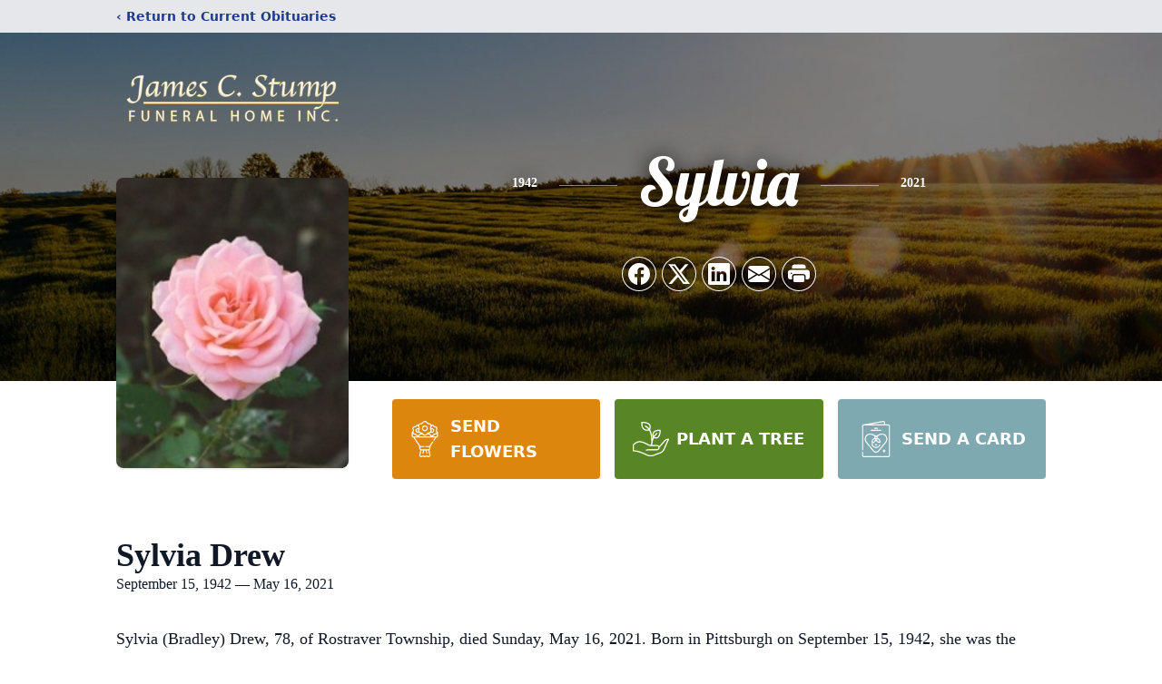

--- FILE ---
content_type: text/html; charset=utf-8
request_url: https://www.google.com/recaptcha/enterprise/anchor?ar=1&k=6Lec0rEfAAAAAHD_sFNpT8yXQm2yVl8wUbS3dc0s&co=aHR0cHM6Ly93d3cuamFtZXNzdHVtcGZ1bmVyYWxob21lLmNvbTo0NDM.&hl=en&type=image&v=PoyoqOPhxBO7pBk68S4YbpHZ&theme=light&size=invisible&badge=bottomright&anchor-ms=20000&execute-ms=30000&cb=tbz67o1nro59
body_size: 48654
content:
<!DOCTYPE HTML><html dir="ltr" lang="en"><head><meta http-equiv="Content-Type" content="text/html; charset=UTF-8">
<meta http-equiv="X-UA-Compatible" content="IE=edge">
<title>reCAPTCHA</title>
<style type="text/css">
/* cyrillic-ext */
@font-face {
  font-family: 'Roboto';
  font-style: normal;
  font-weight: 400;
  font-stretch: 100%;
  src: url(//fonts.gstatic.com/s/roboto/v48/KFO7CnqEu92Fr1ME7kSn66aGLdTylUAMa3GUBHMdazTgWw.woff2) format('woff2');
  unicode-range: U+0460-052F, U+1C80-1C8A, U+20B4, U+2DE0-2DFF, U+A640-A69F, U+FE2E-FE2F;
}
/* cyrillic */
@font-face {
  font-family: 'Roboto';
  font-style: normal;
  font-weight: 400;
  font-stretch: 100%;
  src: url(//fonts.gstatic.com/s/roboto/v48/KFO7CnqEu92Fr1ME7kSn66aGLdTylUAMa3iUBHMdazTgWw.woff2) format('woff2');
  unicode-range: U+0301, U+0400-045F, U+0490-0491, U+04B0-04B1, U+2116;
}
/* greek-ext */
@font-face {
  font-family: 'Roboto';
  font-style: normal;
  font-weight: 400;
  font-stretch: 100%;
  src: url(//fonts.gstatic.com/s/roboto/v48/KFO7CnqEu92Fr1ME7kSn66aGLdTylUAMa3CUBHMdazTgWw.woff2) format('woff2');
  unicode-range: U+1F00-1FFF;
}
/* greek */
@font-face {
  font-family: 'Roboto';
  font-style: normal;
  font-weight: 400;
  font-stretch: 100%;
  src: url(//fonts.gstatic.com/s/roboto/v48/KFO7CnqEu92Fr1ME7kSn66aGLdTylUAMa3-UBHMdazTgWw.woff2) format('woff2');
  unicode-range: U+0370-0377, U+037A-037F, U+0384-038A, U+038C, U+038E-03A1, U+03A3-03FF;
}
/* math */
@font-face {
  font-family: 'Roboto';
  font-style: normal;
  font-weight: 400;
  font-stretch: 100%;
  src: url(//fonts.gstatic.com/s/roboto/v48/KFO7CnqEu92Fr1ME7kSn66aGLdTylUAMawCUBHMdazTgWw.woff2) format('woff2');
  unicode-range: U+0302-0303, U+0305, U+0307-0308, U+0310, U+0312, U+0315, U+031A, U+0326-0327, U+032C, U+032F-0330, U+0332-0333, U+0338, U+033A, U+0346, U+034D, U+0391-03A1, U+03A3-03A9, U+03B1-03C9, U+03D1, U+03D5-03D6, U+03F0-03F1, U+03F4-03F5, U+2016-2017, U+2034-2038, U+203C, U+2040, U+2043, U+2047, U+2050, U+2057, U+205F, U+2070-2071, U+2074-208E, U+2090-209C, U+20D0-20DC, U+20E1, U+20E5-20EF, U+2100-2112, U+2114-2115, U+2117-2121, U+2123-214F, U+2190, U+2192, U+2194-21AE, U+21B0-21E5, U+21F1-21F2, U+21F4-2211, U+2213-2214, U+2216-22FF, U+2308-230B, U+2310, U+2319, U+231C-2321, U+2336-237A, U+237C, U+2395, U+239B-23B7, U+23D0, U+23DC-23E1, U+2474-2475, U+25AF, U+25B3, U+25B7, U+25BD, U+25C1, U+25CA, U+25CC, U+25FB, U+266D-266F, U+27C0-27FF, U+2900-2AFF, U+2B0E-2B11, U+2B30-2B4C, U+2BFE, U+3030, U+FF5B, U+FF5D, U+1D400-1D7FF, U+1EE00-1EEFF;
}
/* symbols */
@font-face {
  font-family: 'Roboto';
  font-style: normal;
  font-weight: 400;
  font-stretch: 100%;
  src: url(//fonts.gstatic.com/s/roboto/v48/KFO7CnqEu92Fr1ME7kSn66aGLdTylUAMaxKUBHMdazTgWw.woff2) format('woff2');
  unicode-range: U+0001-000C, U+000E-001F, U+007F-009F, U+20DD-20E0, U+20E2-20E4, U+2150-218F, U+2190, U+2192, U+2194-2199, U+21AF, U+21E6-21F0, U+21F3, U+2218-2219, U+2299, U+22C4-22C6, U+2300-243F, U+2440-244A, U+2460-24FF, U+25A0-27BF, U+2800-28FF, U+2921-2922, U+2981, U+29BF, U+29EB, U+2B00-2BFF, U+4DC0-4DFF, U+FFF9-FFFB, U+10140-1018E, U+10190-1019C, U+101A0, U+101D0-101FD, U+102E0-102FB, U+10E60-10E7E, U+1D2C0-1D2D3, U+1D2E0-1D37F, U+1F000-1F0FF, U+1F100-1F1AD, U+1F1E6-1F1FF, U+1F30D-1F30F, U+1F315, U+1F31C, U+1F31E, U+1F320-1F32C, U+1F336, U+1F378, U+1F37D, U+1F382, U+1F393-1F39F, U+1F3A7-1F3A8, U+1F3AC-1F3AF, U+1F3C2, U+1F3C4-1F3C6, U+1F3CA-1F3CE, U+1F3D4-1F3E0, U+1F3ED, U+1F3F1-1F3F3, U+1F3F5-1F3F7, U+1F408, U+1F415, U+1F41F, U+1F426, U+1F43F, U+1F441-1F442, U+1F444, U+1F446-1F449, U+1F44C-1F44E, U+1F453, U+1F46A, U+1F47D, U+1F4A3, U+1F4B0, U+1F4B3, U+1F4B9, U+1F4BB, U+1F4BF, U+1F4C8-1F4CB, U+1F4D6, U+1F4DA, U+1F4DF, U+1F4E3-1F4E6, U+1F4EA-1F4ED, U+1F4F7, U+1F4F9-1F4FB, U+1F4FD-1F4FE, U+1F503, U+1F507-1F50B, U+1F50D, U+1F512-1F513, U+1F53E-1F54A, U+1F54F-1F5FA, U+1F610, U+1F650-1F67F, U+1F687, U+1F68D, U+1F691, U+1F694, U+1F698, U+1F6AD, U+1F6B2, U+1F6B9-1F6BA, U+1F6BC, U+1F6C6-1F6CF, U+1F6D3-1F6D7, U+1F6E0-1F6EA, U+1F6F0-1F6F3, U+1F6F7-1F6FC, U+1F700-1F7FF, U+1F800-1F80B, U+1F810-1F847, U+1F850-1F859, U+1F860-1F887, U+1F890-1F8AD, U+1F8B0-1F8BB, U+1F8C0-1F8C1, U+1F900-1F90B, U+1F93B, U+1F946, U+1F984, U+1F996, U+1F9E9, U+1FA00-1FA6F, U+1FA70-1FA7C, U+1FA80-1FA89, U+1FA8F-1FAC6, U+1FACE-1FADC, U+1FADF-1FAE9, U+1FAF0-1FAF8, U+1FB00-1FBFF;
}
/* vietnamese */
@font-face {
  font-family: 'Roboto';
  font-style: normal;
  font-weight: 400;
  font-stretch: 100%;
  src: url(//fonts.gstatic.com/s/roboto/v48/KFO7CnqEu92Fr1ME7kSn66aGLdTylUAMa3OUBHMdazTgWw.woff2) format('woff2');
  unicode-range: U+0102-0103, U+0110-0111, U+0128-0129, U+0168-0169, U+01A0-01A1, U+01AF-01B0, U+0300-0301, U+0303-0304, U+0308-0309, U+0323, U+0329, U+1EA0-1EF9, U+20AB;
}
/* latin-ext */
@font-face {
  font-family: 'Roboto';
  font-style: normal;
  font-weight: 400;
  font-stretch: 100%;
  src: url(//fonts.gstatic.com/s/roboto/v48/KFO7CnqEu92Fr1ME7kSn66aGLdTylUAMa3KUBHMdazTgWw.woff2) format('woff2');
  unicode-range: U+0100-02BA, U+02BD-02C5, U+02C7-02CC, U+02CE-02D7, U+02DD-02FF, U+0304, U+0308, U+0329, U+1D00-1DBF, U+1E00-1E9F, U+1EF2-1EFF, U+2020, U+20A0-20AB, U+20AD-20C0, U+2113, U+2C60-2C7F, U+A720-A7FF;
}
/* latin */
@font-face {
  font-family: 'Roboto';
  font-style: normal;
  font-weight: 400;
  font-stretch: 100%;
  src: url(//fonts.gstatic.com/s/roboto/v48/KFO7CnqEu92Fr1ME7kSn66aGLdTylUAMa3yUBHMdazQ.woff2) format('woff2');
  unicode-range: U+0000-00FF, U+0131, U+0152-0153, U+02BB-02BC, U+02C6, U+02DA, U+02DC, U+0304, U+0308, U+0329, U+2000-206F, U+20AC, U+2122, U+2191, U+2193, U+2212, U+2215, U+FEFF, U+FFFD;
}
/* cyrillic-ext */
@font-face {
  font-family: 'Roboto';
  font-style: normal;
  font-weight: 500;
  font-stretch: 100%;
  src: url(//fonts.gstatic.com/s/roboto/v48/KFO7CnqEu92Fr1ME7kSn66aGLdTylUAMa3GUBHMdazTgWw.woff2) format('woff2');
  unicode-range: U+0460-052F, U+1C80-1C8A, U+20B4, U+2DE0-2DFF, U+A640-A69F, U+FE2E-FE2F;
}
/* cyrillic */
@font-face {
  font-family: 'Roboto';
  font-style: normal;
  font-weight: 500;
  font-stretch: 100%;
  src: url(//fonts.gstatic.com/s/roboto/v48/KFO7CnqEu92Fr1ME7kSn66aGLdTylUAMa3iUBHMdazTgWw.woff2) format('woff2');
  unicode-range: U+0301, U+0400-045F, U+0490-0491, U+04B0-04B1, U+2116;
}
/* greek-ext */
@font-face {
  font-family: 'Roboto';
  font-style: normal;
  font-weight: 500;
  font-stretch: 100%;
  src: url(//fonts.gstatic.com/s/roboto/v48/KFO7CnqEu92Fr1ME7kSn66aGLdTylUAMa3CUBHMdazTgWw.woff2) format('woff2');
  unicode-range: U+1F00-1FFF;
}
/* greek */
@font-face {
  font-family: 'Roboto';
  font-style: normal;
  font-weight: 500;
  font-stretch: 100%;
  src: url(//fonts.gstatic.com/s/roboto/v48/KFO7CnqEu92Fr1ME7kSn66aGLdTylUAMa3-UBHMdazTgWw.woff2) format('woff2');
  unicode-range: U+0370-0377, U+037A-037F, U+0384-038A, U+038C, U+038E-03A1, U+03A3-03FF;
}
/* math */
@font-face {
  font-family: 'Roboto';
  font-style: normal;
  font-weight: 500;
  font-stretch: 100%;
  src: url(//fonts.gstatic.com/s/roboto/v48/KFO7CnqEu92Fr1ME7kSn66aGLdTylUAMawCUBHMdazTgWw.woff2) format('woff2');
  unicode-range: U+0302-0303, U+0305, U+0307-0308, U+0310, U+0312, U+0315, U+031A, U+0326-0327, U+032C, U+032F-0330, U+0332-0333, U+0338, U+033A, U+0346, U+034D, U+0391-03A1, U+03A3-03A9, U+03B1-03C9, U+03D1, U+03D5-03D6, U+03F0-03F1, U+03F4-03F5, U+2016-2017, U+2034-2038, U+203C, U+2040, U+2043, U+2047, U+2050, U+2057, U+205F, U+2070-2071, U+2074-208E, U+2090-209C, U+20D0-20DC, U+20E1, U+20E5-20EF, U+2100-2112, U+2114-2115, U+2117-2121, U+2123-214F, U+2190, U+2192, U+2194-21AE, U+21B0-21E5, U+21F1-21F2, U+21F4-2211, U+2213-2214, U+2216-22FF, U+2308-230B, U+2310, U+2319, U+231C-2321, U+2336-237A, U+237C, U+2395, U+239B-23B7, U+23D0, U+23DC-23E1, U+2474-2475, U+25AF, U+25B3, U+25B7, U+25BD, U+25C1, U+25CA, U+25CC, U+25FB, U+266D-266F, U+27C0-27FF, U+2900-2AFF, U+2B0E-2B11, U+2B30-2B4C, U+2BFE, U+3030, U+FF5B, U+FF5D, U+1D400-1D7FF, U+1EE00-1EEFF;
}
/* symbols */
@font-face {
  font-family: 'Roboto';
  font-style: normal;
  font-weight: 500;
  font-stretch: 100%;
  src: url(//fonts.gstatic.com/s/roboto/v48/KFO7CnqEu92Fr1ME7kSn66aGLdTylUAMaxKUBHMdazTgWw.woff2) format('woff2');
  unicode-range: U+0001-000C, U+000E-001F, U+007F-009F, U+20DD-20E0, U+20E2-20E4, U+2150-218F, U+2190, U+2192, U+2194-2199, U+21AF, U+21E6-21F0, U+21F3, U+2218-2219, U+2299, U+22C4-22C6, U+2300-243F, U+2440-244A, U+2460-24FF, U+25A0-27BF, U+2800-28FF, U+2921-2922, U+2981, U+29BF, U+29EB, U+2B00-2BFF, U+4DC0-4DFF, U+FFF9-FFFB, U+10140-1018E, U+10190-1019C, U+101A0, U+101D0-101FD, U+102E0-102FB, U+10E60-10E7E, U+1D2C0-1D2D3, U+1D2E0-1D37F, U+1F000-1F0FF, U+1F100-1F1AD, U+1F1E6-1F1FF, U+1F30D-1F30F, U+1F315, U+1F31C, U+1F31E, U+1F320-1F32C, U+1F336, U+1F378, U+1F37D, U+1F382, U+1F393-1F39F, U+1F3A7-1F3A8, U+1F3AC-1F3AF, U+1F3C2, U+1F3C4-1F3C6, U+1F3CA-1F3CE, U+1F3D4-1F3E0, U+1F3ED, U+1F3F1-1F3F3, U+1F3F5-1F3F7, U+1F408, U+1F415, U+1F41F, U+1F426, U+1F43F, U+1F441-1F442, U+1F444, U+1F446-1F449, U+1F44C-1F44E, U+1F453, U+1F46A, U+1F47D, U+1F4A3, U+1F4B0, U+1F4B3, U+1F4B9, U+1F4BB, U+1F4BF, U+1F4C8-1F4CB, U+1F4D6, U+1F4DA, U+1F4DF, U+1F4E3-1F4E6, U+1F4EA-1F4ED, U+1F4F7, U+1F4F9-1F4FB, U+1F4FD-1F4FE, U+1F503, U+1F507-1F50B, U+1F50D, U+1F512-1F513, U+1F53E-1F54A, U+1F54F-1F5FA, U+1F610, U+1F650-1F67F, U+1F687, U+1F68D, U+1F691, U+1F694, U+1F698, U+1F6AD, U+1F6B2, U+1F6B9-1F6BA, U+1F6BC, U+1F6C6-1F6CF, U+1F6D3-1F6D7, U+1F6E0-1F6EA, U+1F6F0-1F6F3, U+1F6F7-1F6FC, U+1F700-1F7FF, U+1F800-1F80B, U+1F810-1F847, U+1F850-1F859, U+1F860-1F887, U+1F890-1F8AD, U+1F8B0-1F8BB, U+1F8C0-1F8C1, U+1F900-1F90B, U+1F93B, U+1F946, U+1F984, U+1F996, U+1F9E9, U+1FA00-1FA6F, U+1FA70-1FA7C, U+1FA80-1FA89, U+1FA8F-1FAC6, U+1FACE-1FADC, U+1FADF-1FAE9, U+1FAF0-1FAF8, U+1FB00-1FBFF;
}
/* vietnamese */
@font-face {
  font-family: 'Roboto';
  font-style: normal;
  font-weight: 500;
  font-stretch: 100%;
  src: url(//fonts.gstatic.com/s/roboto/v48/KFO7CnqEu92Fr1ME7kSn66aGLdTylUAMa3OUBHMdazTgWw.woff2) format('woff2');
  unicode-range: U+0102-0103, U+0110-0111, U+0128-0129, U+0168-0169, U+01A0-01A1, U+01AF-01B0, U+0300-0301, U+0303-0304, U+0308-0309, U+0323, U+0329, U+1EA0-1EF9, U+20AB;
}
/* latin-ext */
@font-face {
  font-family: 'Roboto';
  font-style: normal;
  font-weight: 500;
  font-stretch: 100%;
  src: url(//fonts.gstatic.com/s/roboto/v48/KFO7CnqEu92Fr1ME7kSn66aGLdTylUAMa3KUBHMdazTgWw.woff2) format('woff2');
  unicode-range: U+0100-02BA, U+02BD-02C5, U+02C7-02CC, U+02CE-02D7, U+02DD-02FF, U+0304, U+0308, U+0329, U+1D00-1DBF, U+1E00-1E9F, U+1EF2-1EFF, U+2020, U+20A0-20AB, U+20AD-20C0, U+2113, U+2C60-2C7F, U+A720-A7FF;
}
/* latin */
@font-face {
  font-family: 'Roboto';
  font-style: normal;
  font-weight: 500;
  font-stretch: 100%;
  src: url(//fonts.gstatic.com/s/roboto/v48/KFO7CnqEu92Fr1ME7kSn66aGLdTylUAMa3yUBHMdazQ.woff2) format('woff2');
  unicode-range: U+0000-00FF, U+0131, U+0152-0153, U+02BB-02BC, U+02C6, U+02DA, U+02DC, U+0304, U+0308, U+0329, U+2000-206F, U+20AC, U+2122, U+2191, U+2193, U+2212, U+2215, U+FEFF, U+FFFD;
}
/* cyrillic-ext */
@font-face {
  font-family: 'Roboto';
  font-style: normal;
  font-weight: 900;
  font-stretch: 100%;
  src: url(//fonts.gstatic.com/s/roboto/v48/KFO7CnqEu92Fr1ME7kSn66aGLdTylUAMa3GUBHMdazTgWw.woff2) format('woff2');
  unicode-range: U+0460-052F, U+1C80-1C8A, U+20B4, U+2DE0-2DFF, U+A640-A69F, U+FE2E-FE2F;
}
/* cyrillic */
@font-face {
  font-family: 'Roboto';
  font-style: normal;
  font-weight: 900;
  font-stretch: 100%;
  src: url(//fonts.gstatic.com/s/roboto/v48/KFO7CnqEu92Fr1ME7kSn66aGLdTylUAMa3iUBHMdazTgWw.woff2) format('woff2');
  unicode-range: U+0301, U+0400-045F, U+0490-0491, U+04B0-04B1, U+2116;
}
/* greek-ext */
@font-face {
  font-family: 'Roboto';
  font-style: normal;
  font-weight: 900;
  font-stretch: 100%;
  src: url(//fonts.gstatic.com/s/roboto/v48/KFO7CnqEu92Fr1ME7kSn66aGLdTylUAMa3CUBHMdazTgWw.woff2) format('woff2');
  unicode-range: U+1F00-1FFF;
}
/* greek */
@font-face {
  font-family: 'Roboto';
  font-style: normal;
  font-weight: 900;
  font-stretch: 100%;
  src: url(//fonts.gstatic.com/s/roboto/v48/KFO7CnqEu92Fr1ME7kSn66aGLdTylUAMa3-UBHMdazTgWw.woff2) format('woff2');
  unicode-range: U+0370-0377, U+037A-037F, U+0384-038A, U+038C, U+038E-03A1, U+03A3-03FF;
}
/* math */
@font-face {
  font-family: 'Roboto';
  font-style: normal;
  font-weight: 900;
  font-stretch: 100%;
  src: url(//fonts.gstatic.com/s/roboto/v48/KFO7CnqEu92Fr1ME7kSn66aGLdTylUAMawCUBHMdazTgWw.woff2) format('woff2');
  unicode-range: U+0302-0303, U+0305, U+0307-0308, U+0310, U+0312, U+0315, U+031A, U+0326-0327, U+032C, U+032F-0330, U+0332-0333, U+0338, U+033A, U+0346, U+034D, U+0391-03A1, U+03A3-03A9, U+03B1-03C9, U+03D1, U+03D5-03D6, U+03F0-03F1, U+03F4-03F5, U+2016-2017, U+2034-2038, U+203C, U+2040, U+2043, U+2047, U+2050, U+2057, U+205F, U+2070-2071, U+2074-208E, U+2090-209C, U+20D0-20DC, U+20E1, U+20E5-20EF, U+2100-2112, U+2114-2115, U+2117-2121, U+2123-214F, U+2190, U+2192, U+2194-21AE, U+21B0-21E5, U+21F1-21F2, U+21F4-2211, U+2213-2214, U+2216-22FF, U+2308-230B, U+2310, U+2319, U+231C-2321, U+2336-237A, U+237C, U+2395, U+239B-23B7, U+23D0, U+23DC-23E1, U+2474-2475, U+25AF, U+25B3, U+25B7, U+25BD, U+25C1, U+25CA, U+25CC, U+25FB, U+266D-266F, U+27C0-27FF, U+2900-2AFF, U+2B0E-2B11, U+2B30-2B4C, U+2BFE, U+3030, U+FF5B, U+FF5D, U+1D400-1D7FF, U+1EE00-1EEFF;
}
/* symbols */
@font-face {
  font-family: 'Roboto';
  font-style: normal;
  font-weight: 900;
  font-stretch: 100%;
  src: url(//fonts.gstatic.com/s/roboto/v48/KFO7CnqEu92Fr1ME7kSn66aGLdTylUAMaxKUBHMdazTgWw.woff2) format('woff2');
  unicode-range: U+0001-000C, U+000E-001F, U+007F-009F, U+20DD-20E0, U+20E2-20E4, U+2150-218F, U+2190, U+2192, U+2194-2199, U+21AF, U+21E6-21F0, U+21F3, U+2218-2219, U+2299, U+22C4-22C6, U+2300-243F, U+2440-244A, U+2460-24FF, U+25A0-27BF, U+2800-28FF, U+2921-2922, U+2981, U+29BF, U+29EB, U+2B00-2BFF, U+4DC0-4DFF, U+FFF9-FFFB, U+10140-1018E, U+10190-1019C, U+101A0, U+101D0-101FD, U+102E0-102FB, U+10E60-10E7E, U+1D2C0-1D2D3, U+1D2E0-1D37F, U+1F000-1F0FF, U+1F100-1F1AD, U+1F1E6-1F1FF, U+1F30D-1F30F, U+1F315, U+1F31C, U+1F31E, U+1F320-1F32C, U+1F336, U+1F378, U+1F37D, U+1F382, U+1F393-1F39F, U+1F3A7-1F3A8, U+1F3AC-1F3AF, U+1F3C2, U+1F3C4-1F3C6, U+1F3CA-1F3CE, U+1F3D4-1F3E0, U+1F3ED, U+1F3F1-1F3F3, U+1F3F5-1F3F7, U+1F408, U+1F415, U+1F41F, U+1F426, U+1F43F, U+1F441-1F442, U+1F444, U+1F446-1F449, U+1F44C-1F44E, U+1F453, U+1F46A, U+1F47D, U+1F4A3, U+1F4B0, U+1F4B3, U+1F4B9, U+1F4BB, U+1F4BF, U+1F4C8-1F4CB, U+1F4D6, U+1F4DA, U+1F4DF, U+1F4E3-1F4E6, U+1F4EA-1F4ED, U+1F4F7, U+1F4F9-1F4FB, U+1F4FD-1F4FE, U+1F503, U+1F507-1F50B, U+1F50D, U+1F512-1F513, U+1F53E-1F54A, U+1F54F-1F5FA, U+1F610, U+1F650-1F67F, U+1F687, U+1F68D, U+1F691, U+1F694, U+1F698, U+1F6AD, U+1F6B2, U+1F6B9-1F6BA, U+1F6BC, U+1F6C6-1F6CF, U+1F6D3-1F6D7, U+1F6E0-1F6EA, U+1F6F0-1F6F3, U+1F6F7-1F6FC, U+1F700-1F7FF, U+1F800-1F80B, U+1F810-1F847, U+1F850-1F859, U+1F860-1F887, U+1F890-1F8AD, U+1F8B0-1F8BB, U+1F8C0-1F8C1, U+1F900-1F90B, U+1F93B, U+1F946, U+1F984, U+1F996, U+1F9E9, U+1FA00-1FA6F, U+1FA70-1FA7C, U+1FA80-1FA89, U+1FA8F-1FAC6, U+1FACE-1FADC, U+1FADF-1FAE9, U+1FAF0-1FAF8, U+1FB00-1FBFF;
}
/* vietnamese */
@font-face {
  font-family: 'Roboto';
  font-style: normal;
  font-weight: 900;
  font-stretch: 100%;
  src: url(//fonts.gstatic.com/s/roboto/v48/KFO7CnqEu92Fr1ME7kSn66aGLdTylUAMa3OUBHMdazTgWw.woff2) format('woff2');
  unicode-range: U+0102-0103, U+0110-0111, U+0128-0129, U+0168-0169, U+01A0-01A1, U+01AF-01B0, U+0300-0301, U+0303-0304, U+0308-0309, U+0323, U+0329, U+1EA0-1EF9, U+20AB;
}
/* latin-ext */
@font-face {
  font-family: 'Roboto';
  font-style: normal;
  font-weight: 900;
  font-stretch: 100%;
  src: url(//fonts.gstatic.com/s/roboto/v48/KFO7CnqEu92Fr1ME7kSn66aGLdTylUAMa3KUBHMdazTgWw.woff2) format('woff2');
  unicode-range: U+0100-02BA, U+02BD-02C5, U+02C7-02CC, U+02CE-02D7, U+02DD-02FF, U+0304, U+0308, U+0329, U+1D00-1DBF, U+1E00-1E9F, U+1EF2-1EFF, U+2020, U+20A0-20AB, U+20AD-20C0, U+2113, U+2C60-2C7F, U+A720-A7FF;
}
/* latin */
@font-face {
  font-family: 'Roboto';
  font-style: normal;
  font-weight: 900;
  font-stretch: 100%;
  src: url(//fonts.gstatic.com/s/roboto/v48/KFO7CnqEu92Fr1ME7kSn66aGLdTylUAMa3yUBHMdazQ.woff2) format('woff2');
  unicode-range: U+0000-00FF, U+0131, U+0152-0153, U+02BB-02BC, U+02C6, U+02DA, U+02DC, U+0304, U+0308, U+0329, U+2000-206F, U+20AC, U+2122, U+2191, U+2193, U+2212, U+2215, U+FEFF, U+FFFD;
}

</style>
<link rel="stylesheet" type="text/css" href="https://www.gstatic.com/recaptcha/releases/PoyoqOPhxBO7pBk68S4YbpHZ/styles__ltr.css">
<script nonce="rZpfnpSo7oqssa8qy0N75Q" type="text/javascript">window['__recaptcha_api'] = 'https://www.google.com/recaptcha/enterprise/';</script>
<script type="text/javascript" src="https://www.gstatic.com/recaptcha/releases/PoyoqOPhxBO7pBk68S4YbpHZ/recaptcha__en.js" nonce="rZpfnpSo7oqssa8qy0N75Q">
      
    </script></head>
<body><div id="rc-anchor-alert" class="rc-anchor-alert"></div>
<input type="hidden" id="recaptcha-token" value="[base64]">
<script type="text/javascript" nonce="rZpfnpSo7oqssa8qy0N75Q">
      recaptcha.anchor.Main.init("[\x22ainput\x22,[\x22bgdata\x22,\x22\x22,\[base64]/[base64]/UltIKytdPWE6KGE8MjA0OD9SW0grK109YT4+NnwxOTI6KChhJjY0NTEyKT09NTUyOTYmJnErMTxoLmxlbmd0aCYmKGguY2hhckNvZGVBdChxKzEpJjY0NTEyKT09NTYzMjA/[base64]/MjU1OlI/[base64]/[base64]/[base64]/[base64]/[base64]/[base64]/[base64]/[base64]/[base64]/[base64]\x22,\[base64]\\u003d\\u003d\x22,\x22azhudUHDsi/Djk/Cn8K9wrHCkmfDp8OdZsKxZ8O9ORwbwroeNE8LwrU4wq3Cg8OBwqJtR1HDucO5wpvCtUXDt8Olwpx1eMOwwrpUGcOMXi/CuQViwpdlRk7Dgj7CmTXCoMOtP8KnMW7DrMObwqLDjkZjw7zCjcOWwqPCgsOnV8KIN0ldKsK1w7hoNwzCpVXCnUzDrcOpA3cmwplzegFpVsK2wpXCvsORa1DCnw4HWCwlKn/DlXUYLDbDk1bDqBpFNl/Cu8OhwojDqsKIwrrCi3UYw5DCj8KEwpc6DcOqV8K3w4oFw4RYw4vDtsOFwp5yH1NKQcKLWisSw755wqRpfilyQQ7CukzCtcKXwrJvAi8fwrzCkMOYw4oOw7rCh8OMwq8gWsOGT0DDlgQKanLDiFLDlsO/wq08wqhMKRdrwofCnitfR1lQcsORw4jDqDrDkMOAJMOrFRZ/Q2DCiHnClMOyw7DCuyPClcK/McK+w6cmw6rDnsOIw7xgL8OnFcOdw6rCrCVgDQfDjAPCsG/[base64]/wqVVV8Okwq3CgwwrwrFBCT5kwqHCimLDpMKtRMOjw5zDiTokdyPDmTZvbFbDrG5Gw6IsYMOrwrNnVcK0woobwpYUBcK0C8Krw6XDtsKywr4TLkbDpEHCm1cJRVI2w5AOwoTCkMKLw6Q9YcO4w5PCvAjCqynDhnnCjcKpwo9Rw5bDmsOPTMORd8KZwpQPwr4zDD/DsMO3wofCmMKVG2vDp8K4wrnDmTcLw6Eqw6U8w5FgJWhHw6DDv8KRWy1aw59beR5AKsKqaMOrwqcpZXPDrcOEUGTCslkoM8OzElDCicOtIMKbSDBbalLDvMKKe2ROw7vChhTCmsOdGRvDrcK0Hm5kw4B3wo8Xw4wKw4NnTMOGMU/DscKzJMOMC0Fbwp/DnwnCjMOtw61Zw4wLccOhw7Rgw4RQwrrDtcOYwr8qHnVzw6nDg8KffsKLcjbCnC9Ewp/CqcK0w6AnHB55w6LDjMOufTRMwrHDqsKad8Oow6rDrVVkdXvCh8ONf8KLw43DpCjCscOrwqLCmcOzVkJxVcKcwo8mwr/CiMKywq/ClDbDjsKlwo0xasOQwpNoAMKXwqhkMcKhPsK5w4ZxPsKbJ8ONwqjDg2Uxw41Qwp0hwpgDBMOyw7J2wrkxw4N8wpTCjMOjwqJeOF/Do8Ktw68hcMKEw74GwqoHw73CnnXChX1awqTDocOtw4JEw7MxA8KQXcKIwrPCkRjDmgTDiHbDt8KAaMOHXcKrAcKEG8Ouw7EIw7LCicKkw5TCk8Osw4XCr8OdaRwHw41VVMOAJhnDlsKOU1XCqkBjfcK3OcK3WMKCwppYw6wFw6BuwqRVJnYoSB/CiFArwpvDisKKWQTDll3ClsOiwrlMwqDDsknDmsOMFcK9EjgNPcKLe8O1YgnDgVLDnmBUScKrw5TDrcKjwpfDpCTDsMOVw77DgHzCrgRqw7wIw5Qvwo9SwqHDvcKsw4DDvsOIwpAmWB8LN1XCssOAwoEnccKNaEsHw4oLw73DmcKpwq1Ew71QwpzCoMOEw7fCnMO/[base64]/ChRfCm8KkYMOVwoFKw5JYwrhjDMOxFkfDpzYpw4TCgcOYFkTCiwQfwrg1MMKiw6PDj0zCr8KnaQrDu8KhcHDDnMOcJwXCnibCvWEjMsK6w40mw7LDtADDsMKGwrrDocObTsODwo01w5zDssO8w4VrwqfDs8OwNcOow6lLfMOlfw5Zw7rCmcK/w74IEnzCuGXCqTUedSFCw4nCnMOjwp3Cl8KLasKXw4fDtn8jEMKMwrpkwqTCpsKRJw3CjsKFw63CmQEdw7bComViwoIdBcKhw7xnKsOhSMKIBsOTJ8OWw6/DmALClcOLcmsMGnDDscOOZsKJHncZXgMQw6p2wrRjVsONw5gmdTduN8O/SsOMwrfDhg3CkcKXwpXCiwHDphXDtMOMXsOswp0QQcKIW8KcUTzDs8KTwrbDhWtzwrPDrsKsewTDlcKTwqTCvSXDsMKEa08yw6V6CsO8wqcBw7/[base64]/fg7CqcKTcCI3E8KKw4JGw5nCrBDDmMKpw6VRw53DpsOOwrhJJ8OiwqZLw4HDksO2emzCkjfDkMO2wrVlVAnDm8K5OhfDncO2ZMKFMjd7K8KrwpTCqsOsLFvCjMOJwpwhRljCsMOxBwPCicKVei3DlMKfwoxLwp/Dr0zDkDBmw7U8NcOPwqxdw5FJLcO4dXEOd0cxW8OCDE4dbsOyw6kOVSPDtmzCuk8ncjI7wrDDr8O7fcKlw5FIJsKNwpArTS7CnWPChEp9w6sww4XCsjfCvcKbw5vDmw/CuELCkTU7LMK1V8KZwoohVGTDvsKvbsKBwp7CnBcLw47Dl8KEdCtlwpIQWcK0w79Aw5HDtBTDpnfDj1HCmQUkw5R3IBXDt1LDqMKcw7hiShzDg8KWaDkewp3DtsKSw4HDki9QKcKmwolMw6Q/G8OLNsO/[base64]/CpSLCpcO9wqgdwp8Xwq5sw4vDusKNwoLCn3zDlSDCtcOCQcKTXD0gT3nDpi3Dm8ORMSlUfhJ6JULChQ9yXH0hw5rDicKpMcKRCClJw6XDolTDlAzDo8OOw7LCiToGQ8OGwp5QXsKyQS3CjA3Ct8KFw7YgwoLDoGnDucKkH0wRw7XDlcOVZsOTOMOhwp7DiFHCpDMjf1/[base64]/[base64]/Cm8OEwqdvZ13Cq1PDuHJKbFTDtcKFO8KSCRNow7/Dg1MFVSnCmsKPwp8aecOkawl3BEdPwoFTwo3CpMO4w7PDgTYyw6TCrMOiw4XCmDIEAAFDwrfDrUFBwq1BO8KPWcOKcT9zw7TDrsOrVDFBTCrChcOYYyDCscOsdx50XTouw5d7B1/Cr8KNWcKOw6VbwrfDhcKFOEjCjllUTzVOGsKtw6rDu3vCtMKSw6cXdhZlwpFQWsONX8OxwpB6S1EQMcKgwqo5PnJ9ICrDrhzDv8OfFsOOw4JZwqBnU8Ksw4A7NMOAwp0BAGzCicK/WMOuw5jDjsOYwpzCsTTDusO5wot5GMKBa8O/ZUTCrwrCmsKCFUnDlMOAF8KPH0rDqsO8IgUXw6vDicKMBsO/YVnDpxvCi8K8wpzDoBpOIlIwwrEFwqc0w4vDp3/DvMOBwo/DkEc/CRVMwqIIWVQjVBzDg8OTacOvZHtHLWXDvMKBZHHDhcK9T1vDnMOmL8OawrcBwptcck/Co8KCwqXDoMOOw6bCv8ONw6/CnsKBw5DCscOgc8OifCPDpWrCssOuScOxwrMeCQxPD3XDgw47bl7CjDQAw5cTS219P8Ktwp/DhMO+wpDCqUrDgHzCjlFtQcOXXsKfwoAWEkXCil9xw6BpwqXChjNmw6HCpDHDlVovSzTDswnDgDl0w7o+esK/FcKHOFvDjsOiwrPCsMKIwq/DocOSJ8KFOcO7w5x/[base64]/DlCQYwoPDvkvCjxzDmMOww6kIdsKQwr19MR9nw7rDtTNCaGk1XcKOAsOGbFPDlVHChnV4WjEhwqvCkVoNcMOTJcKvNyHDl2YANMKxw6YKdsOJwoNiVMKJwqLCoEAtfgxiPnxeAMOGwrPCu8KbRcKcw5dww63CiRbCvSJ/w7/[base64]/[base64]/w6rCozV5FWrDvwjDncKQwrQLw44dIxomZ8OZwrV3w79Kw6FKdAk1csOxw79pw6TDh8OcAcKOZRtbTcOpIDkycmDDocOoZMOQMcKpBsKCw4zDhcKLw6wyw5R+wqHCqnIcLGZjwobDi8KYwrpRw6QcUn13w7HDnm/[base64]/Cu8OOT1/CiMOLd8Ogw5ozwovCkU9Nwo4Bw5d2w4/[base64]/[base64]/Cq0TDpwTCusOUwqHDuG/DpVgtB0o6w5QAC8OoCMObw7Bfw7kdwo/DuMOiw5E8w6nDv2ILw5gGasKWDQ3CkDpEw65wwoBVb0PCuCc4wrROMMOPwpQMB8OcwqQEw5JUaMKxc1syHMK0A8KIdFwuw4RzTWfDmsKVKcOqw7jDqiDCrHvCt8Oow7/DqnpsRMOIw47ChsONSMKOwo8jwpjDusO1YcKOAsOzw63DlsO/Fk8cwqoIK8K/[base64]/Dpj/DpFXDsMKhQQTChm3CvMO/[base64]/Dv8OFT0/ChsKxNBoqLsKCwpzDlyZPQHoXS8K2IsK7SlHCiGfDvMOzRiHCvMKHLsOhZ8KmwpZ4GsOVWMOcGR1qEcOowoBxSg7DlcKtV8OIN8O/[base64]/DkcO2w6jChSbDjMOfw7IBwpTDucKtw4ZGIyXDmMKkVMKfIMKzcMOmCsKkJMOeeT8GPgHCtFjDgcOpTHzDusKvw6bCu8K2w6PClzDDrSICw4nDgW0hZXLDmloqwrDCvybCkUMCVDnClVp/CMOnw6M1IAnCuMO+NMKhwpfCk8Kcw6zDrcOJwqM3wr93wq/CuR0EEWgUAsK0w4oTwpF6wroNw7TCv8ODEsKDJMOKDGBHeEk0wpxyEMKrC8OmUsOow5o0w78pw73CqCJkfcO/wr7DpMK2woAZwpvChVPDlMO7YsKgHnI7c1jCnMKww4LDucKiwqDDsT7Dp39OwpEAesOjwpbDqBLDtcKiM8OdcATDocOkfUtUwrbDk8KvYUfDgxkfwq3DjEwtLHVjQ05+w6defjRdw5LCvQ5CU0fDnVjCgsO/wr5ww5bDkMO1P8O6wr8JwpvCgz5Cwq3CmW7CuQ91w4dFw4VhUMK8LMO6ZcKLwolIw4/[base64]/CricFw6Viwq/CjErDhMKAwqfChsKJNR83UcK+c14zw47DrcK9ZCN0w60XwqnDvMKKZUUXOMOGwqJfI8KCOj4ew4PDjMKbwrtuSsOBOcKfwrouw6gCZsO0w6gww4PDhMOnFFfClcKaw4RiwqtMw4rCoMOgKVFEG8OyAsKqTGbDgATDscKYwqsHwoJ5wo/Ckno3YG/Ds8KXwqTDvcOgw7rCridvLEYAw4MMw6zCoGMrA2XCtETDvsOew5zCjRvCtsOTI1PCusKYQzTDqcO3w7gGYsOxw43Cu1LDocOTGcKiWcORwrTDoUnDjsKMZcO1w5DDtgxdw6h/dsOGwr/[base64]/DvmjDrgA8PXl+EsOYw7Q9w6dxb3MRw77Dq1XCmMOJLMOcQjLCkcKnw5c5w4cLJMOzLHbCl2HCssOCwolVRMKkWVQLw4LCjMO+w7Brw4vDg8KjesOWFCRxwotcIHV+wrFzwr7CsB7DkDbCvsKfwqTDv8K/[base64]/MsKJw4zDjcKKAcONw5zDmMOIwoQXGT3DqmPCo0lFw780FMOxwrgnCcOKwrZ0ZsK/I8K7woIgwr07eBnCt8KnZG3DnSjChDTCl8KdF8OcwrM0wqHDqAMXOjcgwpJOwqcrN8KIYmPCsDhEdzDCr8KNwp49VcKkY8OkwpYFc8Knw6tCKCEEwoTDscKRGgfDmcOfwqXCkcKdeRB/w7lJKBtMIwbDgS5vB1JnwrTDnWZsdSR8ZsOZw6fDk8KGwqTDuVhODQbCpMKVO8KwN8Osw7nChxU5w5UfVF3Do3oYwoLDmxNDw4zCjgXCq8K8D8KEw6Y4woFXwrsdw5FMwrsewqHCqRIQUcOodMOgWz/Dh2vDkWQBXGcUwplhw6cvw6JOw7hmw7TCocKze8KZwobDriJww55pw4nCpD93wrAfw6vCrcOvJBfCmkFjEsO1wrVNwo86w5jCqH/[base64]/DqHbCusKVHh4yRMKxwodLbXVAwpMnEUxDI8K7BMODw6fDscOTGioRNRoNBMK1wp5Iw6o8JGjCoA8vw5zCrWARw78Hw4XCsHk3XFPCvcOHw6JkM8O9wpbDinDDq8O4wrHCvcO6SMOiw5/CnUItwrR1UsKpw4bDoMONB3c0w4fDg3/CuMOTAR/DvMO7wrLDrMOiwpLDjVzDp8KHw5/[base64]/w6I3JsOKQ8O/[base64]/CvAIxw48Tw6ZqwofCnQ8YVCnDvcONwocIwp/DosKxw7VKYXc8wqXDl8Otw4TDscK/wqo3f8KPw5vDl8KMScO6H8OmDD1/DcOHw5LCoBkBwp3Dlls1w6tqw7HDrh9gN8KDQMK+RsOLeMO3w7YEBcOyPzDDvcOEacKiwpMhS1jCksKSw5vDrCvDjS0XallZNVZ/[base64]/DkkHClAPClgfCkk3DosOhw6NEwrQXw552bj/ChELDiTvDkMOMdys1XsOYeTYXYk/ComQdPTHCiHpyGMOUwoEfJhAZah7DrMKAJGRXwozDkiDDscKYw7MdCEbDk8O4BHPDsShHCcOHZjBpw4fDkjLCucK0w4wOwr1PAcOKLnbCv8KKwpR0AnbDq8KzRVLDosKpXsOswrDCgC4pwpTCgHdAw6IPEMOtK27Ctk/DoDXCoMKPMMKOwo4lVMOeCcOjA8OSIcKhHVHDox8CUMO+OcK3Uggpwo/CtMOAwqQPK8OIYVLDg8Odw4zCg105csOZwqZmwrE+w6DCg00aHMKZwox1EsOKwoMASW9Qw7bDl8KmJcKOwoHDvcKDKcKANivDu8Ohwo5rwrTDvcKMwqDDmsKna8KUFEEVw4MWa8KsPcOPYS1bwoF/[base64]/[base64]/Ci8OHOMO5w78oUMOJWRvCsCNsGsKtwpLDjA7DqMOmGHM3HTPDmgBNw5tCdsOrw7jDlA9awqYbwpHDkwjCmVbCh2TCtcKjwptQZMK9MMK9wr1rw4PDo0zDm8ONw5vDncOkJMKjXcOKDTgYwqzClATDnTPDiQ0jw5t3w5zDjMOtwqpYTMKkQ8OqwrrCvcK4JMOywp/DmXbDtkTCqWHCrXZfw6dcd8KOw7tLX3cZwqjCtGVgWmLDji3Cr8OMSkNyw7bCvxnDgSIrw7QGwoHDjMOiw6c6VcKSecKGWcO1w7oFwobCtDEwKsKGNMKjw4/[base64]/DjyvDmETDuhHDmRvDm8Oob8KXwpjDoMKRwq3DnMO9wpPDsmXCgcO0PsOaXgLCksKvDcKRw4ZAL2NTLcKlTMO5UFceX3vDrsKgwo7Ci8OUwo8Pw5EiNznChXbDnUzCqcOgwoXDnVg6w7xwZjA1w6DDqhTDsSBoPHXDtUZ7w5TDmTXCg8K7wq/DiT7ChsO1w69mw6cAwo1vwp/Du8OIw5DCgB1oLwN1RC8Twp/Dm8Khwq/Cj8O6w4jDlV3DqRw8dkdZacKQAVPDgC0lw4HCtMKrCMOLwrxwB8K3woTCkcKPwqYIwonDrsOAw67DtcOgb8KnZBDCp8Kbw4zDvxPDiy3DqMKfw6PDvCZ9wpsxw5BpwqPDisO7V1hcXC/[base64]/Du2LCuy/CkMOzw4/CpsK8w70eCcOCw7BFLV/DrlHCuGbCvFLDjSUNcB/DocOAw4zDr8Kxwq/CmX9eGGnCgnNWUsKzw4LCqMOwwprCiDrCjDMBbhc7B3A4AUfCnBPCpMKLwoPDlcK9V8O1w6/DuMO+eGHDiWPDtXfDn8O0PMOAwqzDgsKNw6/[base64]/CgCgJw7pmw63DiMOzwpgKR8OEw7VWw4EDMhJOwpNKG3wbw73Dng/[base64]/DqcOmTMOFSCTDpMOtcMKDRSVjYkFIaC3Cs2piw6rCn3rCv0vCgsKxVMOMcVFfdWjDucORwokbGXvCt8Kkwp3Cn8Kjw4B6b8KGw4ZLFMK5O8OcXsOHw4XDtcK0JWrCmxVpOU4xwpgnUcOtWwtcaMKdwpnCg8ONwqdLG8OTw7/DoDI4wr/DoMOcwrnDgsKxwotcw4TCu2zDtjvCvcKcwovCvsOGwpXDsMO1wp7CtsOCQ3gsQcOSw54fw7Aid1HDkWXCp8K8w4rDtcOBGcOBw4HCvcOkWEonfVIbaMK/EMOLw5DDhT/[base64]/[base64]/[base64]/dAEgwp1Uw58Bw7Mxw4RfdsKOEgg2NDZbacORD1PCvcKQw69Iwr7DtwtGwp8Dwo82wrB/e21HB2E2DsOvZ1PCj3bDvsOlSHV/wp3CjcO7w44Dwo/DtkwJbSMsw7/CvcKxOMOeDMKkw4ZnHE/CgRnDg2QqwpdWKMKZwo/DgcKcKcKJGnvDisOYRMOAPsObPWjCqcK1w4zDth7DkSVkwoo6QsKXwp0Sw4HCjsOoCzzCusO/w5shNgdWw4UrZx9swp1iTcO7wrHDnMOKSWUZMDDDosKuw4fDpm7CksKEdsKDLn3DnMKhE1LClApOHQE+R8KrwpfDmsK1w7TDkisda8KPCUvCsU0EwpApwpnCvMKIFw9EK8KmMcOfXyzDihLDicO3I11Sa1g0wpPCi0XDj2HCnzfDu8O4HsK5IMKuwq/[base64]/[base64]/[base64]/IcKUdcOBAF86wp53wprDtMO2wonDtcOgwqwawobDrMKTZsO8ZsOTMyHCvWnDrWjClGt/wrfDpcOKw6kvwovCuMKiAMOUwqk0w6vDgcKjw5XDtMOVwoHCoHrCqTHDuV9vK8KALsOFcBdzwqlSwopPwqPDuMOGJlzDq1tCFcKNFiPDrQUCJsOBwpvCpsOFw4/CnMKZLxjDvMKZw60Iw5TDt3TCsygrwp/DqXQcwovDmcO8fMKxwpXDk8KQLT44wo3CqFU/OsO8wrEMTsOmw6wHfV9zPcOGT8KhF3HCviYqw5pJw6DCpMK1wrBfFsOjw5/DnMKbw6HDmUjComhkw4XDicK/[base64]/J8KrwqQmID9rC8O8woXDtsKmwrNMbgN2wo8xw4XChg3CrSlmY8OHw63CuBLCrsKaOsOtXcKvw5IRwqhGQB0+w7HDnXPCtsOgbcOlw7d4woAENcOmwopGwpbDrH5CABAiVEh1wpVdY8K+w5Fyw7jDhcO3w4w1w5zDoiDCpsKmwoHDrRzDsCsbw59zLj/DhVpHwq3Dhk/Cmh/CmsOqwq7CsMKQJMK0wqJNwpgQUVVZRjdiw6taw7/DsnbDlMKlwqbCu8K+wq7DjsKgKHVMSGE/AUYkMF3DkcKRwpxVw4NJHMKiZMOVw6nCjMO/GcOdwrrCjnAFFMOHEHTCr3UKw4PDiA7CnWY1bsOWw5UPw7DCpm5VGBjCjMKGw6kYNsKww5HDk8OkTMOMwpQEcRfCiFTDqTlww4bChktWDsK9FyPCqhEZwqcmTsKjYMKsN8OVBXcawr1rwoVfw4R5woZBw5vClT40T25/HsO1w6ldAsO+wpvDksOtE8KAw5fDqnBcXcOjb8KiV0/CjiMmwoVNw63CpElQUz96w4/CuWUpwrF2LcOeJsO/OykOLR1BwrvCpiEgwpjCk3LCmGHDkcKpVVDCoF9HHcOUw7cuw5EbMMKhH01ZZcOSbsKuw456w7sWZSBldMOHw6XCocKrC8OHJBfCgsKfIMOWwr3DkMOyw4Q4w4LDh8OOwopuCxAdwo3ChsOiTVnDncOZbsOiwpQrWMOmc0xIYS/DpsOvVsKMwrHCqMOaennDlSfDjnHCkDx0YsO3CcOAw4/DrMO2wqFIw75CeTtrOMOZw4w7PMOJbiDCisKGcUrDlBcZf2ZDCWvCgsK4wqwDVT/CncKcYhnCjAnCuMOTw65VAMKMwpLCu8KgM8OjB2vClMKUwoEAw57Cj8K5woTCjW/CmHZ0w7QxwpwVw7PCqcKnw7fDocKaQMKIMMOSw5ETwqHCq8Osw5hyw7LCgHhLBsOASMOcL3zCn8KAPUTDiMOCw6kiw71Dw60LesOUasKyw44Yw7PCqGrDmMKPwrLClMONNwsZw4AgZcKCMMK/[base64]/[base64]/YMK/[base64]/[base64]/wo4yw7XClcOSwr44EU3CsQxjES3DgVXDosKPwpLDnMOUDMONwrXDrgl7w5JLXcKjw4dvWl7CuMKEaMKSwrclw51/[base64]/w6Fsw5HDoMOAw43DosKxQDfDmSoofmpzAR4Lwr4fwpojwrkJw5FkIg/DpQbCscO7w5gFw4lBw5rClnIQw5LCoCDDhcKTw53Ch1XDvDDCq8OAHiR+LcOUw492wrfCoMO2wrkYwpBDw6ZzbcOuwrPDvcKuFnnCj8OuwqsUw4TDjykNw7XDl8KyD2IlQkzCn2BveMOqCHrCuMKGwrHDgwLChcORw5fClcKdwrQpQ8OUQsKZB8O7woTDu2dowodrw7/CqWMfSMKEccK6UTjCogUvOcKHwr3Dv8O1Eh0iCGvCkW/CiFPClmICFcOyGMO1QTXCo3rDuCnDvHHDkMOIL8OXwrbDucOfwo52FhDDusOwLsOZwqrCk8KwAMKhZzR5P1XDrcORMcOuGHg/[base64]/DmVjCt8OUcCB3EcOJdMO7wqjCqMKtwpEZw6nDsnY7wp/Dt8KTw7gZHcO2dcOuZw/CisKAF8OhwqRZFWN4acK3w7B+wrlUV8KUCcKmw4/DhFbClcKxDMKlSmvDnsK9OsKAOcKdw69uw4jDk8OsQRx7XMOYakIYwpJiwpdmAiteYcKnc0B3csKPZCvDpijDl8KKw41ow6vChcK8w53CjcKlTlQuwqRsbsKqHB/Do8KLw7xWRBlewqvCkxHDjRArAcOOwrVRwolvbsKjW8OywrnDgUwqLHh4a0DDoVrCjlLCl8Oswq/[base64]/CjiISa8KDw6hFwpjDo8OZw7bDijR6UV3Dv8K4wrk7w5fCgSdHSMOeA8Oew6sGwqFbQzDDpcK6wpjCvjAYwoLDh1lqwrbDnRF7wq3Dm2EKwodlDm/CqnrDo8OCwq7CnsKkw6lMw4HCqcOeSFvDlcKhTMKVwqxiwr8Lw4vCjTMkwr4ZwrLDkg5Rw4jDkMOQwqMBYijDs2IlwpDCjl3Cl2XDr8OJFsOALcK+woHDoMKiwoXCusOUJsKywrnDi8K/w41pw4wENCASEVlvecKXB3zDqcO8d8Kuw7MnFjNlw5B1KMOzRMKMRcOMwoYUwqVNRcOqw7V4ZMOcwockw5RjccKnQMO/P8OAE2pcwqPCslzDiMOFwqjDo8KsSMKwakpLBHUYal1dwocPGmPDrcKqwoorByobwrIKAEDCjMOow6/DpmDDksOqIcOvLsKxw5RAScO5CQIeNg4FeALCgijDtMKAIcKXw6/DqMO7WgfCiMO9WhnDvcOPGD1wJMK6TsO4wqbDpwLDvMK+w4DCvcOdw4jDiHUfdxEowqRmYxDDmcOBw4MTw5d5w7cKwqrCsMKALgEwwr9Ow7jCsjvDi8OeMMK2UsOVwr/[base64]/wqnCjMKVw5ViwpMwwo3ClQtrwrrCg21ow5zDpMOpAsKewoMLbsK+wrJVw7kyw5fCjcOjw4hoEcOEw6TCm8Kww4d8wqPDt8OMw7PDh3zCnT0WS0TDi1t4VD5AA8OfccOZw5Uwwp1/w5PDmhYEw6ELwqjDh1nCncKuwqnDrMOsDMO0w79FwqpiFEdmAMKjw7Mew4vDq8O6wpTClGrDlsOBDH4kQsKZbD5tRUoecQPCtBtNw77CnXhRX8OTG8O6wp7Ci33CmzFkwrcIZ8OVJRRrwphaFXLDhMKJw600wp9/YQfDrnY4LMKsw5VeKsOhGHTCqcKOwpvDogrDp8OiwqgPw6FiA8K6csKew4/CqMKWSgzDn8OPw6HCscOdaR/Cq1LDsQ5cwrA5wovCh8OmWknDvxvCjMOBNAbCl8OVwol5LsOAw6o7w50vSQg8e8KDdmzCtMOSwr8Jw4/DvsOVwo8uA1vDhG3Ciwhpw7A4wqotFQU6w7pPeTPDhAYNw7/DicK/eT5twqR4w6I5woLDhDbCvBrDmsOuw7/DusO8LilqcMKwwqvDpwPDuwg6A8OIAcOBw60MCsOLwqDCisKGwpbDusOtNiNYdlnDrX7CtcOKwoXCgwwww67DlcODHVfDhMKMfcOUNcOTwoPDtQXCuAFNNGvCpEdDwpHCgA5BZMKyOcO6cXTDrXLCh3k2TsO3OMOMw4jCnXoDwoLCrsKmw4V3Ow/DqW1uOxrDrA1+wqLDu3vCnErDqTRYwqAOwrLCskd3OVUkbMKtIEQwdsO6wrAlwqYjw6tQwoUjTETDjAFcfsOdNsKhw4/CscOUw6TCnk8gf8O0w6c0eMOMEAIdYEp8wqUtwppiwp/[base64]/ClMKWN1/DhsOpwq06DcO7wpLCrgYkQcKNJ0/DkArCmsKHch4cw7NGbGvDtCYGwp/DtzXCkEBaw4Z6w7XDrFsKA8OqQcKVwrIww4IwwqAwwpfDt8KswqjCkxzDucKuZRHDvMKRN8OzRxXDjUsvwpRcIsKBw7jCmMOyw7Fiw58IwrEPXxrDr2LCgA0hw5zCn8OqZcO6eHQ/wpAGwp/CrMKrwrLCrsK3w6LCocKJwoB1w7kNAC8Lw6Qtc8OPw4PDthR8DTwKU8OqwqvDgcO6I2nCq1rDlio9AsK1wrDCj8K2w4rDvBgWwqfCqMOZfcO6wq0cODDCmcOkZz41w7XCrD3Dpz5awqdrWlFHbzrDujjCnMO/[base64]/CjmdCJsKENG/CgMKySGpVw4lLwpZXHsKZwqUnw7NxworCgUXDpsKCX8Kxw5B6wr9gw4DDuCU1wrvDoV3CnMOjwp1YRR1bw7zDv3JYwqhWY8Ogw7zCtHNow5nDgsKbEcKmHQzCiinCqnEvwr93wqwZLcOZUkxtwqPDk8OzwqDDtMOawpTDosOpE8KAXsKfwpDDpMKXwqDDscK/[base64]/w60yfFrDoB4fwpTDl8KSw6LCmsO6w4JZQSYfPFx4ST7Ci8KraUpFwo/Dgw/CnTwxwpUtw6I8wqPDs8OgwpQUw7TCnMKmw7TDhRXCmDnDmWtJwoNtYHTCtMOUwpXCt8K1w6jDmMOnc8KLLMKDw7XCmhvCtsK/wq4TwoHChmIIw77DucKyBWYtwqLCog/DjAHCncOdwqrCoG4dwrJvwqfCjMKINMOJcsOJWCcaPiwEacKswq4Fw7grXU1wbMOhLy8KFULDpSFeCsOYKgN5JsKNL3TCv13CvHAnw6ZHw4nCqsO/w7EfwozDvhsTDjNFwpbCn8OWw5TCv1/[base64]/wqEhw7hYDGbCvcOUEXDCiMKKFcOLw6PDqXNIwrrCuil5wpkyworDmVDCmMOKwqZ5FsKuwq/DiMOMw7rCnMKuwoVTHwDDugR0UMOzw7LCk8K8w63DlMKqw5rCiMKBD8OvG1DDqcO/woolJ2AoKMOrNl7CssK+wrbDmMOWW8K6w6jDvWfCnsOVwp7Dkhglw4/CmsO9YcOWKsOQB1hoJ8KBVRFJcijCpWNew656BVplLcOKwpzDsU3DmAfDpsOZKMKVf8OCwo/CksKLwpvCtnMQwqNcw50BbEdPw6TDmcKIZEAjdcKOwrRjTsO0wr3CvwXDi8O1OMKjeMO4esOIVcK9w75rwrxrw6M6w4wiwpk4WT/DrwnCrDRrw6Yiw5woOCDDkMKJwpTCo8OgN1XDoEHDqcKwwq3DsApaw63DisKqH8OOdcOGwqLCtnRywovDuxLDmMKSw4DCiMKqIcKUByoqw7PCi31twqYZwplJLmdwcnnDlcO4wqtKFgBUw6/CrRTDmjjDv0cTGHBpMSMewohrw6nCtcOkwoLCjMKVdsO7w50AwrQBwrkvwqLDjMOCwrLDgcK/KsKfERk8XUBiScOGw6Vnw6AwwqMowrjCh3gIP3lMVcKtOcKHbA7CusKJdk9Qwq/[base64]/[base64]/Cr8KWwqYjw4jClzHCpHAgRDzCoR8jwrDDpT8dawTCsS/Cs8ONacKdwrsRYxDDu8KnNE4Jw5PCpMKww7DCu8KgWMOMw5tAKmvCv8OMKlsYw6jCvGzCoMKRw5TDoVvDp23CpcKvclFCA8KXw4siDxfDgcKkwq58P2LCoMOvSsKGK105PsKzKg8AFMKjS8KwOlEvSMKRw6bDgcK6FcKoYAkLw6DDvz0Lw5/[base64]/[base64]/CgMKswpVvw682w5LDnWLCrTvCqAEOd8Oaw6Rxw7LDuk/[base64]/CqcK2NGUoKMOtw6nChcKkYcKJXzbDjnsKYcKbwpzCqT1ewqwVwrccembCkMKFaj3Dh01cLsO4w6o7RVrCn0bDgMK/[base64]/CnAN+w6wBBWPDoTB/wprDpTrDg1NzwqDDsGbDvgLCmMKXw7gED8O2JMKaw5jDlsKPazYEw6zCrMOrdygeMsO7dB3DohIIw7PDu24Mb8Ofwo5OEhLDrStqwpfDsMOnwownwppbwq/DsMO+wpAXEUfCsUFCwoh7woPDt8KRTMOqw7/[base64]/AwUVccOlQz/DszPDhcKcI8KyRMK1wpDCjcKhInTCi8K8wrXCpjh5w6rCr2xqU8KabxBHw4PDmg7CosK1w7/[base64]/w7Q1w4rDvhkEXMKeew9zeMOWwo5pw73CoSDCt3wmLyrDq8Kgw4Amwp/CrwfCgMKAwpYPw5N4IXHCqhhew5TCtsKfLsOxw4AwwpkMWMOTSC0yw4rCtV3DpcOzwpR2XGALJV7CsmLDqSdVw6nCnD/Ck8O7HFLCj8K0DH/[base64]/wrzDuAnDo8OTbsKjHXPDgcKmw7bCuUcIwqY0cMKtw7I2w79EC8KpfMOSwo1UcTYVYcOGw4pFUMKsw7/CpMOYLMKmFcOUwpXCuWUweyIpw501eAbDmgDDnilUwo7DkWNVZMO3w57DksOrwrpWw4bCilNNT8OSQcKcw79Tw7rDp8KAwpDDucKhwr3Cl8OuVzbCsTxEPMKfRAsnXMO6NsOtwoPDiMOuMA/DrS/ChF3CgxNQw5VKw5EbBsKSwrfDsT44Pkc7w4QJJAdvwrjCmgVLw5Eiw71Vw6NpR8OqcWgtwrPDlkXDk8O6wqjDtsOrwoFhfDHCoE1iw7bCmcOGw4wkwqIaw5XDpEPDuhbChcO+AMKJwo4/WEhOc8OvQMKoTjs0ZTlpJMOEHMOvD8KPw7VjVR18w5rDtMO9WcKKQsO7wpTCuMKsw4LCq0jDkyoOdMOlAMKcPcOxDsO8BsKFw4YBwrxTwrfDscOEfCpiUsKjwpDCkH3Do0VTEsKdJW4iJkPDh2EzO2fCjjnDhMOswonCkFFmwoU\\u003d\x22],null,[\x22conf\x22,null,\x226Lec0rEfAAAAAHD_sFNpT8yXQm2yVl8wUbS3dc0s\x22,0,null,null,null,1,[21,125,63,73,95,87,41,43,42,83,102,105,109,121],[1017145,130],0,null,null,null,null,0,null,0,null,700,1,null,0,\[base64]/76lBhnEnQkZnOKMAhk\\u003d\x22,0,0,null,null,1,null,0,0,null,null,null,0],\x22https://www.jamesstumpfuneralhome.com:443\x22,null,[3,1,1],null,null,null,1,3600,[\x22https://www.google.com/intl/en/policies/privacy/\x22,\x22https://www.google.com/intl/en/policies/terms/\x22],\x22WnynVo65wbVhLRAHo+ItoJ9kM0mOSElynOiyEoDOfk8\\u003d\x22,1,0,null,1,1768742738406,0,0,[147],null,[224],\x22RC-NrKq1wPpuX2mIw\x22,null,null,null,null,null,\x220dAFcWeA74GgViKNk9MZaaKWV8RJdYgtO0hYR1bYm6j2U2t3yEWKNl8rVrOit4VBtMF2ZWrjAk5U-B3BQO6xCe4l8kIn8kC12CrA\x22,1768825538300]");
    </script></body></html>